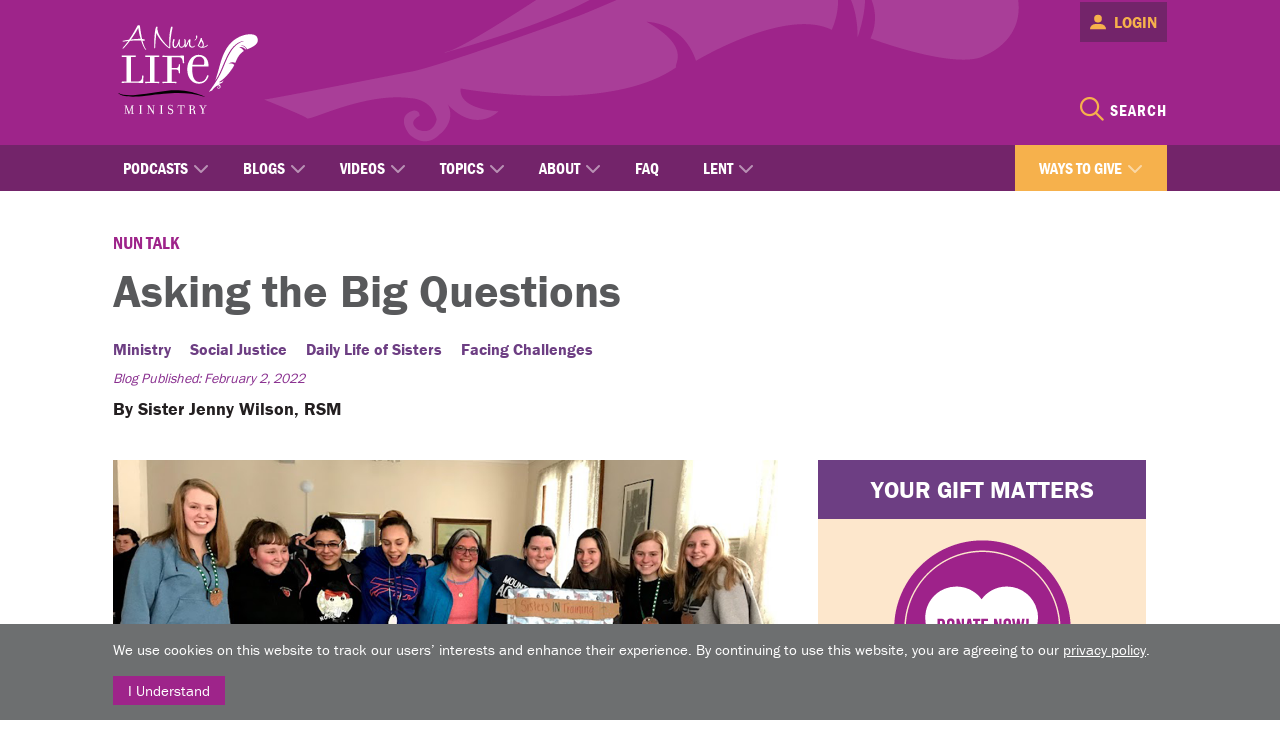

--- FILE ---
content_type: text/html; charset=UTF-8
request_url: https://anunslife.org/blogs/nun-talk/asking-big-questions
body_size: 35192
content:
<!DOCTYPE html>
<html lang="en" dir="ltr" prefix="og: https://ogp.me/ns#">
  <head>
    <meta charset="utf-8" />
<noscript><style>form.antibot * :not(.antibot-message) { display: none !important; }</style>
</noscript><script async src="https://www.googletagmanager.com/gtag/js?id=UA-4384323-1"></script>
<script>window.dataLayer = window.dataLayer || [];function gtag(){dataLayer.push(arguments)};gtag("js", new Date());gtag("set", "developer_id.dMDhkMT", true);gtag("config", "UA-4384323-1", {"groups":"default","anonymize_ip":true,"page_placeholder":"PLACEHOLDER_page_path"});gtag('config', 'AW-806463506');</script>
<link rel="canonical" href="https://anunslife.org/blogs/nun-talk/asking-big-questions" />
<meta name="Generator" content="Drupal 10 (https://www.drupal.org)" />
<meta name="MobileOptimized" content="width" />
<meta name="HandheldFriendly" content="true" />
<meta name="viewport" content="width=device-width, initial-scale=1.0" />
<link rel="icon" href="/sites/www.anunslife.org/files/nuns-favicon_0.png" type="image/png" />

    <title>Asking the Big Questions | A Nun&#039;s Life Ministry</title>
    <link rel="stylesheet" media="all" href="/core/themes/stable9/css/system/components/align.module.css?t70ocp" />
<link rel="stylesheet" media="all" href="/core/themes/stable9/css/system/components/fieldgroup.module.css?t70ocp" />
<link rel="stylesheet" media="all" href="/core/themes/stable9/css/system/components/container-inline.module.css?t70ocp" />
<link rel="stylesheet" media="all" href="/core/themes/stable9/css/system/components/clearfix.module.css?t70ocp" />
<link rel="stylesheet" media="all" href="/core/themes/stable9/css/system/components/details.module.css?t70ocp" />
<link rel="stylesheet" media="all" href="/core/themes/stable9/css/system/components/hidden.module.css?t70ocp" />
<link rel="stylesheet" media="all" href="/core/themes/stable9/css/system/components/item-list.module.css?t70ocp" />
<link rel="stylesheet" media="all" href="/core/themes/stable9/css/system/components/js.module.css?t70ocp" />
<link rel="stylesheet" media="all" href="/core/themes/stable9/css/system/components/nowrap.module.css?t70ocp" />
<link rel="stylesheet" media="all" href="/core/themes/stable9/css/system/components/position-container.module.css?t70ocp" />
<link rel="stylesheet" media="all" href="/core/themes/stable9/css/system/components/reset-appearance.module.css?t70ocp" />
<link rel="stylesheet" media="all" href="/core/themes/stable9/css/system/components/resize.module.css?t70ocp" />
<link rel="stylesheet" media="all" href="/core/themes/stable9/css/system/components/system-status-counter.css?t70ocp" />
<link rel="stylesheet" media="all" href="/core/themes/stable9/css/system/components/system-status-report-counters.css?t70ocp" />
<link rel="stylesheet" media="all" href="/core/themes/stable9/css/system/components/system-status-report-general-info.css?t70ocp" />
<link rel="stylesheet" media="all" href="/core/themes/stable9/css/system/components/tablesort.module.css?t70ocp" />
<link rel="stylesheet" media="all" href="/core/themes/stable9/css/views/views.module.css?t70ocp" />
<link rel="stylesheet" media="all" href="/themes/nunslife_v2/css/jplayer.blue.monday.css?t70ocp" />
<link rel="stylesheet" media="all" href="/themes/nunslife_v2/js/ouibounce.css?t70ocp" />
<link rel="stylesheet" media="all" href="/themes/nunslife_v2/css/main.css?t70ocp" />

    
    <link rel="stylesheet" href="https://use.typekit.net/itw1dgj.css">
    <link rel="stylesheet" href="/themes/nunslife_v2/css/owl.carousel.min.css">
    <link rel="stylesheet" href="/themes/nunslife_v2/css/owl.theme.default.min.css">
    <link rel="stylesheet" href="https://code.jquery.com/ui/1.12.1/themes/base/jquery-ui.css">
    <script src="https://kit.fontawesome.com/78103913db.js" crossorigin="anonymous"></script>
    <meta name="facebook-domain-verification" content="m6po3fcevnw9ziby5pisx2aseppetr" />
          <meta property="og:title" content="Asking the Big Questions" />
              <meta property="og:description" content="What&#039;s the Catholic school difference? Students are learning and growing in so many areas--including their faith." />
              <meta property="og:image" content="https://anunslife.org/sites/www.anunslife.org/files/CSW%20Sister%20Jenny%20og.png" />
      </head>
  <body class="page-node-2744 node--type-blog_post path-node">
        <a href="#main-content" class="visually-hidden focusable">
      Skip to main content
    </a>
    
      <div class="dialog-off-canvas-main-canvas" data-off-canvas-main-canvas>
    <!--
<div class='loading-overlay'>
  <div class='loader'>
    <img src='/sites/www.anunslife.org/files/nuns-life-logo.svg' alt='A Nuns Life'>
    <div class="spinner">
      <div class="bounce1"></div>
      <div class="bounce2"></div>
      <div class="bounce3"></div>
    </div>
  </div>
  -->

<header id='main'>
  <div class='main-level'>
    <div class='container'>
      <a href="/"><img class='logo-img' src='/sites/www.anunslife.org/files/nuns-life-logo.svg' alt="A Nun's Life Logo"></a>
      <div class='top-nav'>
        
<div class='topnav-region'>
      <nav role="navigation" aria-labelledby="block-nunslife-v2-nunslife-v2-menu-menu-top-nav-menu" id="block-nunslife-v2-nunslife-v2-menu-menu-top-nav">
            
  <h2 class="visually-hidden" id="block-nunslife-v2-nunslife-v2-menu-menu-top-nav-menu"></h2>
  

        
              <ul class="menu">
             
      <li>
        <a href="/search" id="search" data-drupal-link-system-path="search">Search</a>
              </li>
        
    </ul>    
  


  </nav>
<div id="block-login" class="header-log-in">
  
    
      
<div class='field-body'>
                    <div class="field-item" ><p><img alt data-entity-type="image" data-entity-uuid="0" src="/themes/nunslife_v2/img/login_icon.svg"><a href="/site-login/private">Login</a></p>
</div>
            </div>
  </div>

  </div>
        <div class='mobile-toggle'><i class="fa-sharp fa-solid fa-bars"></i></div>
      </div>
    </div>
  </div>
  <nav>
    
<div class='nav-region'>
      <nav role="navigation" aria-labelledby="block-newmainmenu-menu" id="block-newmainmenu" class="main-nav">
      
  <h2 id="block-newmainmenu-menu">New Main Menu</h2>
  

        
              <ul class="menu">
             
      <li class="expanded">
        <a href="/podcasts" data-drupal-link-system-path="node/19">Podcasts</a>
                  <div class="wrapper">
                          <ul>
             
      <li>
        <a href="/podcasts/ask-sister" data-drupal-link-system-path="node/29">Ask Sister</a>
              </li>
         
      <li>
        <a href="/podcasts/in-good-faith" data-drupal-link-system-path="node/31">In Good Faith</a>
              </li>
         
      <li>
        <a href="/podcasts/random-nun-clips" data-drupal-link-system-path="node/148">Random Nun Clips</a>
              </li>
         
      <li>
        <a href="/motherhouse-road-trip" data-drupal-link-system-path="node/1818">Motherhouse Road Trip</a>
              </li>
         
      <li>
        <a href="/podcasts/espanol" data-drupal-link-system-path="node/2878">Transcripts in Spanish</a>
              </li>
         
      <li>
        <a href="/podcasts/other-nun-podcasts" data-drupal-link-system-path="node/2651">Other Nun Podcasts</a>
              </li>
         
      <li>
        <a href="/podcasts/all-podcasts" data-drupal-link-system-path="node/2545">All Podcasts</a>
              </li>
        
    </ul>    
  
          </div>
              </li>
         
      <li class="expanded">
        <a href="/blogs" data-drupal-link-system-path="node/1493">Blogs</a>
                  <div class="wrapper">
                          <ul>
             
      <li>
        <a href="/blog/nunday" data-drupal-link-system-path="taxonomy/term/4096">Nunday Blogs</a>
              </li>
         
      <li>
        <a href="/blogs/nun-talk" data-drupal-link-system-path="node/1506">Nun Talk</a>
              </li>
         
      <li>
        <a href="/blogs/discovering-gods-calling" data-drupal-link-system-path="node/1507">Discovering God’s Calling</a>
              </li>
         
      <li>
        <a href="/blogs/espanol" data-drupal-link-system-path="node/2877">Blogs in Spanish</a>
              </li>
         
      <li>
        <a href="/blogs/check-out-other-nun-blogs" data-drupal-link-system-path="node/291">Other Nun Bloggers</a>
              </li>
         
      <li>
        <a href="/blogs/comment-guidelines" data-drupal-link-system-path="node/390">Comment Guidelines</a>
              </li>
        
    </ul>    
  
          </div>
              </li>
         
      <li class="expanded">
        <a href="/videos" data-drupal-link-system-path="node/2548">Videos</a>
                  <div class="wrapper">
                          <ul>
             
      <li>
        <a href="/videos/nunday-video-series" data-drupal-link-system-path="node/1999">#Nunday Video Series</a>
              </li>
         
      <li>
        <a href="/videos/random-nun-videos" data-drupal-link-system-path="node/2539">Random Nun Videos</a>
              </li>
         
      <li>
        <a href="/videos/all-videos" data-drupal-link-system-path="node/2547">All Videos</a>
              </li>
        
    </ul>    
  
          </div>
              </li>
         
      <li class="expanded menu-columns">
        <a href="/" data-drupal-link-system-path="&lt;front&gt;">Topics</a>
                  <div class="wrapper">
                          <ul>
             
      <li>
        <a href="/topics/how-to-become-a-nun" data-drupal-link-system-path="taxonomy/term/3410">How to Become A Nun</a>
                  <div class="wrapper">
                          <ul>
             
      <li>
        <a href="/how-to-become-a-nun" data-drupal-link-system-path="node/289">Step-by-Step Guide</a>
              </li>
         
      <li>
        <a href="/vocation-stories" data-drupal-link-system-path="node/1421">Vocation Stories</a>
              </li>
         
      <li>
        <a href="/topics/choosing-a-community" data-drupal-link-system-path="taxonomy/term/3413">Choosing a Community</a>
              </li>
         
      <li>
        <a href="/topics/formation" data-drupal-link-system-path="taxonomy/term/3414">Formation</a>
              </li>
        
    </ul>    
  
          </div>
              </li>
         
      <li class="menu-extra-margin">
        <a href="/topics/where-is-god-calling-you" data-drupal-link-system-path="taxonomy/term/3415">Where is God Calling You?</a>
                  <div class="wrapper">
                          <ul>
             
      <li>
        <a href="/topics/how-to-discern" data-drupal-link-system-path="taxonomy/term/3416">How to Discern</a>
              </li>
         
      <li>
        <a href="/topics/prayers-for-discernment" data-drupal-link-system-path="taxonomy/term/3418">Prayers for Discernment</a>
              </li>
         
      <li>
        <a href="/topics/spiritual-direction" data-drupal-link-system-path="taxonomy/term/3419">Spiritual Direction</a>
              </li>
         
      <li>
        <a href="/programs/religious-vocation" data-drupal-link-system-path="node/1918">Religious Vocation</a>
              </li>
         
      <li>
        <a href="/programs/vocation-resources" data-drupal-link-system-path="node/1915">Vocation Resources</a>
              </li>
        
    </ul>    
  
          </div>
              </li>
         
      <li>
        <a href="/topics/community-life" data-drupal-link-system-path="taxonomy/term/3420">Community Life</a>
                  <div class="wrapper">
                          <ul>
             
      <li>
        <a href="/topics/daily-life-of-sisters" data-drupal-link-system-path="taxonomy/term/3421">Daily Life of Sisters</a>
              </li>
         
      <li>
        <a href="/topics/religious-life" data-drupal-link-system-path="taxonomy/term/3422">Religious Life</a>
              </li>
         
      <li>
        <a href="/topics/vows" data-drupal-link-system-path="taxonomy/term/3423">Vows</a>
              </li>
         
      <li>
        <a href="/topics/customs" data-drupal-link-system-path="taxonomy/term/3427">Customs</a>
              </li>
         
      <li>
        <a href="/topics/lay-associates" data-drupal-link-system-path="taxonomy/term/3430">Lay Associates</a>
              </li>
        
    </ul>    
  
          </div>
              </li>
         
      <li>
        <a href="/topics/service" data-drupal-link-system-path="taxonomy/term/4443">Service</a>
                  <div class="wrapper">
                          <ul>
             
      <li>
        <a href="/topics/ministry" data-drupal-link-system-path="taxonomy/term/3437">Ministry</a>
              </li>
         
      <li>
        <a href="/programs/service-opportunities" data-drupal-link-system-path="node/1916">Service Opportunities</a>
              </li>
        
    </ul>    
  
          </div>
              </li>
         
      <li>
        <a href="/topics/social-justice" data-drupal-link-system-path="taxonomy/term/4444">Social Justice</a>
                  <div class="wrapper">
                          <ul>
             
      <li>
        <a href="/topics/care-of-creation" data-drupal-link-system-path="taxonomy/term/4445">Care of Creation</a>
              </li>
         
      <li>
        <a href="/topics/education" data-drupal-link-system-path="taxonomy/term/4446">Education</a>
              </li>
         
      <li>
        <a href="/topics/food-security" data-drupal-link-system-path="taxonomy/term/4447">Food Security</a>
              </li>
         
      <li>
        <a href="/topics/human-trafficking" data-drupal-link-system-path="taxonomy/term/4458">Human Trafficking</a>
              </li>
         
      <li>
        <a href="/topics/immigration" data-drupal-link-system-path="taxonomy/term/4449">Immigration</a>
              </li>
         
      <li>
        <a href="/topics/poverty" data-drupal-link-system-path="taxonomy/term/4448">Poverty</a>
              </li>
        
    </ul>    
  
          </div>
              </li>
         
      <li class="menu-extra-margin">
        <a href="/topics/prayer-and-spirituality" data-drupal-link-system-path="taxonomy/term/3431">Prayer and Spirituality</a>
                  <div class="wrapper">
                          <ul>
             
      <li>
        <a href="/topics/how-to-pray" data-drupal-link-system-path="taxonomy/term/3432">How to Pray</a>
              </li>
         
      <li>
        <a href="/topics/types-of-prayer" data-drupal-link-system-path="taxonomy/term/3433">Types of Prayer</a>
              </li>
         
      <li>
        <a href="/topics/facing-challenges" data-drupal-link-system-path="taxonomy/term/3434">Facing Challenges</a>
              </li>
         
      <li>
        <a href="/topics/the-virtuous-life" data-drupal-link-system-path="taxonomy/term/3435">The Virtuous Life</a>
              </li>
        
    </ul>    
  
          </div>
              </li>
         
      <li>
        <a href="/topics/liturgical-seasons" data-drupal-link-system-path="taxonomy/term/3446">Liturgical Seasons</a>
                  <div class="wrapper">
                          <ul>
             
      <li>
        <a href="/topics/advent" data-drupal-link-system-path="taxonomy/term/4431">Advent</a>
              </li>
         
      <li>
        <a href="/topics/christmas" data-drupal-link-system-path="taxonomy/term/4432">Christmas</a>
              </li>
         
      <li>
        <a href="/topics/lent" data-drupal-link-system-path="taxonomy/term/4433">Lent</a>
              </li>
         
      <li>
        <a href="/topics/easter" data-drupal-link-system-path="taxonomy/term/4434">Easter</a>
              </li>
         
      <li>
        <a href="/topics/pentecost" data-drupal-link-system-path="taxonomy/term/4435">Pentecost</a>
              </li>
         
      <li>
        <a href="/topics/other-seasons" data-drupal-link-system-path="taxonomy/term/4436">Other Seasons</a>
              </li>
        
    </ul>    
  
          </div>
              </li>
         
      <li>
        <a href="/topics/catholic-faith" data-drupal-link-system-path="taxonomy/term/3445">Catholic Faith</a>
                  <div class="wrapper">
                          <ul>
             
      <li>
        <a href="/topics/how-to-become-catholic" data-drupal-link-system-path="taxonomy/term/3454">How to Become Catholic</a>
              </li>
         
      <li>
        <a href="/topics/scripture-and-theology" data-drupal-link-system-path="taxonomy/term/3447">Scripture and Theology</a>
              </li>
         
      <li>
        <a href="/topics/jesus-mary-saints" data-drupal-link-system-path="taxonomy/term/3450">The Saints</a>
              </li>
        
    </ul>    
  
          </div>
              </li>
        
    </ul>    
  
          </div>
              </li>
         
      <li class="expanded">
        <a href="/about" data-drupal-link-system-path="node/5">About</a>
                  <div class="wrapper">
                          <ul>
             
      <li>
        <a href="/about/about-us" data-drupal-link-system-path="node/1903">About the Ministry</a>
              </li>
         
      <li>
        <a href="/about/team" data-drupal-link-system-path="node/612">The Team and Board</a>
              </li>
         
      <li>
        <a href="/our-services/our-sponsors" data-drupal-link-system-path="node/640">Our Sponsors</a>
              </li>
         
      <li>
        <a href="/anunslife.org/about/our-why">Testimonials</a>
              </li>
         
      <li>
        <a href="/about/gratitude-report" data-drupal-link-system-path="node/1900">Gratitude Report</a>
              </li>
         
      <li>
        <a href="/about/privacy-policy" data-drupal-link-system-path="node/635">Privacy Policy</a>
              </li>
        
    </ul>    
  
          </div>
              </li>
         
      <li>
        <a href="/about/faq" data-drupal-link-system-path="node/147">FAQ</a>
              </li>
         
      <li class="expanded">
        <a href="https://anunslife.org/lent/2023" target="_self">Lent</a>
                  <div class="wrapper">
                          <ul>
             
      <li>
        <a href="https://anunslife.org/sites/www.anunslife.org/files/Lent%20Calendar%202025.pdf" target="_blank">Lent Calendar</a>
              </li>
        
    </ul>    
  
          </div>
              </li>
         
      <li class="search-mobile">
        <a href="/search" data-drupal-link-system-path="search">Search</a>
              </li>
         
      <li class="menu-special expanded">
        <a href="/ways-to-give" data-drupal-link-system-path="node/36">Ways to Give</a>
                  <div class="wrapper">
                          <ul>
             
      <li>
        <a href="https://secure.ncronline.org/page/83793/donate/1">Donate Now</a>
              </li>
        
    </ul>    
  
          </div>
              </li>
        
    </ul>    
  


  </nav>
<div id="block-mobilelogin">
  
    
      
<div class='field-body'>
                    <div class="field-item" ><p><a href="/site-login/private">Login</a></p>
</div>
            </div>
  </div>
<div class="views-element-container" id="block-views-block-pop-up-ads-block-1">
  
    
      <div><div class="js-view-dom-id-2b0eb9a264a2b4b27fc0c5d852435941327fe5aef280fa3524fbaa73bb131ecc">
  
  
  

  
  
  

    

  
  

  
  
</div>
</div>

  </div>

  </div>
  </nav>
</header>


<div class='content-container'>
  <div class='container'>
    
    
<div class='content-region'>
      <div data-drupal-messages-fallback class="hidden"></div><div id="block-nunslife-v2-nunslife-v2-system-main">
  
  

  
  <div class="main-content">
      <article data-history-node-id="2744">
  
  
  
  

  
  <div>
    <div class="page-blog-top">
      <div class='category-label'>
        
<div class='field-field_blog'>
                    <div class="field-item" ><a href="/blog/nun-talk" hreflang="en">Nun Talk</a></div>
            </div>
        </div>
              <h1 class="page-title">Asking the Big Questions</h1>
            <div class='topic-label'>
        
<div class='field-field_new_topics'>
            <div class="field-items">
                  <div class="field-item" ><a href="/topics/ministry" hreflang="en">Ministry</a></div>
                  <div class="field-item" ><a href="/topics/social-justice" hreflang="en">Social Justice</a></div>
                  <div class="field-item" ><a href="/topics/daily-life-of-sisters" hreflang="en">Daily Life of Sisters</a></div>
                  <div class="field-item" ><a href="/topics/facing-challenges" hreflang="en">Facing Challenges</a></div>
              </div>
      </div>
        </div>
      <div class='date'>
        Blog Published: February 2, 2022
      </div>
      <div class='author'>
          By Sister Jenny Wilson, RSM 
      </div>
    </div>
          <div class="container-with-sidebar">
        <div class="page-content">
                      <div class="page-blog-image">
                                <img loading="lazy" src="/sites/www.anunslife.org/files/2022-01/CSW%20Sister%20Jenny%20main.png" width="1200" height="680" alt="Sister Jenny Wilson, RSM, with students on retreat. " />


                          </div>
                    
<div class='field-field_blog_body'>
                    <div class="field-item" ><p>I graduated from Mogadore High School in Mogadore, Ohio in 1996. Fast forward 25 years, and I am now a <a href="https://sistersofmercy.org/">Sister of Mercy</a> and teach at Mount Mercy Academy, a Catholic high school in Buffalo, New York.</p>
<p>I didn’t grow up going to Catholic schools, so I didn’t really understand the differences between a public school and a Catholic school. It seemed to me that a school was a school. That way of thinking changed when I started teaching in Catholic schools myself. I spent four years at an inner-city Catholic middle school, then moved to teaching high school.&nbsp; I have often seen advertisements for Catholic schools with the saying “The Catholic School Difference.” I didn’t understand this difference until I found myself privileged to teach in a Catholic school.</p>
<p><img alt data-entity-type="file" data-entity-uuid="insert-image-151743cf-cc3c-484c-af02-224350e66977" data-insert-attach="{&quot;id&quot;:&quot;151743cf-cc3c-484c-af02-224350e66977&quot;,&quot;attributes&quot;:{&quot;alt&quot;:[&quot;alt&quot;,&quot;description&quot;],&quot;title&quot;:[&quot;title&quot;]}}" data-insert-class data-insert-type="image" height="190" src="/sites/www.anunslife.org/files/Jennyschoolpic2021%20edit.jpg" width="152" class="align-right">Tomorrow morning, I will walk into a homeroom of 11th grade girls, some who will be complaining about school. There will most likely be eye rolling and grumbling as they begin their morning. My junior class focuses on <a href="https://www.usccb.org/beliefs-and-teachings/what-we-believe/catholic-social-teaching/seven-themes-of-catholic-social-teaching">Catholic Social Teaching</a> and the students study different problems in our world. We will continue to read and discuss the book <a href="https://justmercy.eji.org/">Just Mercy</a>, and we will begin to discuss the theme of systemic oppression among certain groups of people and the death penalty.</p>
<p>The biggest reason I love teaching at a Catholic school is that God, who is a very important part of my life as a sister, is integrated into so much of the day. We begin every class with prayer. I try to tie each lesson back to something from Catholic Social Teaching. I ask students where they can find God in every problem we study.</p>
<p>Honoring the life and dignity of each person is a fundamental principle of Catholic Social Teaching, and I often ask my students to give me one example of how they have treated someone with respect that day. I also remind them to look for God among the drama of their friendships and to remember to try really hard to treat everyone with the dignity they deserve. &nbsp;</p>
<p>I had a student say to me recently, “Sister, this life and dignity stuff makes a lot of sense.” When I asked her what she meant she said, “When I think about God loving us, then it makes sense that we should love others the same way.” This short conversation brought tears to my eyes when I reflected upon it later. These are the same students who greet me with eye rolling at the beginning of homeroom and complain about having to read a book or do a project. Regardless of the eye rolling and complaining, they are learning and growing in their faith. They are asking big questions and learning that there are no easy answers.</p>
<p>I didn’t learn about Catholic Social Teaching until I was involved with Campus Ministry in college. During my school days, I didn’t hear about God loving me and how we should love others the same way God does. The world is very different than it was 25 years ago when I graduated from high school. Now, more than ever, students need to hear about God, to wonder about how God is present in their everyday life. The discussions students and teachers can have when God is able to be front and center is a big part of that “Catholic School Difference.”</p>
<p>&nbsp;</p>
</div>
            </div>
<div id="share-wrapper">
  <div id="share">
                <a href="#" target="_blank" class="twitter social-item"><i class="fa-brands fa-twitter"></i></a>
                <a href="#" target="_blank" class="facebook social-item"><i class="fa-brands fa-facebook-f"></i></a>
                <a href="#" target="_blank" class="pinterest social-item"><i class="fa-brands fa-pinterest-p"></i></a>
                <a href="#" target="_blank" class="linkedin social-item"><i class="fa-brands fa-linkedin-in"></i></a>
              </div> 
</div>

<div id="demo1" data-url="http://sharrre.com" data-text="Make your sharing widget with Sharrre (jQuery Plugin)" data-title="share"></div>
<div class='field-field_blog_tags'>
      <div>
      <div class="field-label">Tags</div>
              <div class="field-items">
                    <div class="field-item" ><a href="/tags/catholic-school" hreflang="en">catholic school</a></div>
              <div class="field-item" ><a href="/tags/catholic-schools-week" hreflang="en">catholic schools week</a></div>
              <div class="field-item" ><a href="/tags/catholic-education" hreflang="en">catholic education</a></div>
              <div class="field-item" ><a href="/tags/catholic-social-teaching" hreflang="en">Catholic social teaching</a></div>
              <div class="field-item" ><a href="/tags/jenny-wilson" hreflang="en">jenny wilson</a></div>
              <div class="field-item" ><a href="/tags/sisters-of-mercy" hreflang="en">sisters of mercy</a></div>
              <div class="field-item" ><a href="/tags/sister-of-mercy" hreflang="en">sister of mercy</a></div>
                    </div>
          </div>
  </div><div class='recent-accordion'>
  <h3>Recent Comments <span class="toggle-icon"><i class="fa fa-plus"></i></span> </h3>
  <div>
    <div class='field-disqus'>
	  	    	      	        <div class="field-item" ><div id="disqus_thread"><noscript>
  <p>
    <a href="http://anunslife.disqus.com/">View the discussion thread.</a>
  </p>
</noscript>
</div>
</div>
	      	    	  	</div>
  </div>
</div><section>
  
  

  
</section>

        </div>
        <div class='sidebar'>
          <div class="views-element-container" id="block-views-block-sidebar-editable-block-block-1">
  
    
      <div><div class="js-view-dom-id-4cb546320f67b129429d5c600d5e43a35afda22795f54aa2acb71e2ef5a7668e">
  
  
  

  
  
  

  <div class="views-content">
          <div class="item-caption-background-color-fde7cc views-row"><div class="views-field views-field-title"><div class="field-content item-title-color-ffffff item-title-background-color-6d3e83"><div class='block-title'><h2>YOUR GIFT MATTERS</h2></div></div></div><div class="views-field views-field-field-nodeblock-image"><div class="field-content">  <img loading="lazy" src="/sites/www.anunslife.org/files/001-ANUNSLIFE_Website_DONATE_NOW_ICON_BLOCK.png" width="178" height="178" alt="" />

</div></div><div class="views-field views-field-field-caption"><div class="field-content"><div class='caption'><p>We are in Transition and will be back soon!</p>
</div></div></div><div class="views-field views-field-field-link"><div class="field-content"><a href="/ways-to-give/donate"></a></div></div><div class="views-field views-field-edit-node"><span class="field-content"></span></div></div>

    </div>
    

  
  

  
  
</div>
</div>

  </div>
<div class="views-element-container" id="block-views-block-sponsor-ads-block-2">
  
    
      <div><div class="corporate-sponsors js-view-dom-id-e73cd167509de5d12df3fbc5adcb65f59649b4af891c772dff80afd3dde53829">
  
  
  

  
  
  

    

  
  

  
  
</div>
</div>

  </div>

        </div>
      </div>
      </div>

</article>

    </div>
</div>

  </div>
  </div>
  <div class='container'>
    <div class='small-container'>
      
    </div>
  </div>
</div>

<div class='related-content'>
  
<div class='related_content_v2-region'>
  </div>
</div>

<div class='sponsors'>
  <div class='container'>
    
<div class='sponsors-region'>
      <div class="views-element-container" id="block-views-block-sponsor-ads-block-1">
  
    
      <div><div class="corporate-sponsors js-view-dom-id-1e73240ca4fa8a9dcf14f87556e13a18a12ded6a130680b35f49bb13f17c5aa5">
  
  
  

  
  
  

    

  
  

  
  
</div>
</div>

  </div>

  </div>
  </div>
</div>

<footer>
  <div class='container'>
    
<div class='connect-region'>
      <div id="block-nunslife-v2-nunslife-v2-block-12" class="subscribe">
  
      <h2>Subscribe to our newsletter</h2>
    
      
<div class='field-body'>
                    <div class="field-item" ><h3>SUBSCRIBE TO OUR NEWSLETTER</h3>
<form action="https://aNunsLife.us1.list-manage.com/subscribe/post?u=8fec0f7cd75cfd5aeb57631bb&amp;id=b77397c3ea" class="validate" id="newsletter_signup" method="post" name="mc-embedded-subscribe-form" novalidate target="_blank">
<input id="email" name="EMAIL" placeholder="Enter your email address" type="text">
<input id="submit-btn" name="submit-btn" type="submit" value="Subscribe">&nbsp;</form>
</div>
            </div>
  </div>
<div id="block-nunslife-v2-nunslife-v2-block-51" class="donate-now">
  
    
      
<div class='field-body'>
                    <div class="field-item" ><p><a id="footer-donate-now" href="/ways-to-give/donate">Donate Now!</a></p>
</div>
            </div>
  </div>
<div id="block-nunslife-v2-nunslife-v2-block-24" class="social">
  
      <h2>Connect &amp; Share</h2>
    
      
<div class='field-body'>
                    <div class="field-item" ><h3>CONNECT & SHARE</h3>
      <a id='facebook' href="https://www.facebook.com/aNunsLife/" target="_blank" class='social-item'><i class="fa-brands fa-facebook-f"></i></a>
      <a id='twitter' href="https://twitter.com/anunslife" target="_blank" class='social-item'><i class="fa-brands fa-twitter"></i></a>
      <a id='pinterest' href="https://www.pinterest.com/anunslife/" target="_blank" class='social-item'><i class="fa-brands fa-pinterest-p"></i></a>
      <a id='youtube' href="https://www.youtube.com/user/anunslife" target="_blank" class='social-item'><i class="fa-brands fa-youtube"></i></a>
      <a id='instagram' href="https://www.instagram.com/anunslife/" target="_blank" class='social-item'><i class="fa-brands fa-instagram"></i></a>
      <a id='linkedin' href="https://www.linkedin.com/company/a-nun%27s-life-ministry/" target="_blank" class='social-item'><i class="fa-brands fa-linkedin-in"></i></a></div>
            </div>
  </div>

  </div>
  </div>
  <div class='copyright'>
    <div class='container'>
      &copy; 2026 A Nun's Life Ministry
    </div>
  </div>
</footer>

<div class='privacy_policy-region'>
      <div id="block-privacypolicypopup" class="cookie-set">
  
    
      
<div class='field-body'>
                    <div class="field-item" ><p>We use cookies on this website to track our users’ interests and enhance their experience. By continuing to use this website, you are agreeing to our <a href="/privacy-policy">privacy policy</a>.</p>
<p><button aria-label="Close" class="privacy-policy-dismiss" type="button">I Understand</button></p>
</div>
            </div>
  </div>

  </div>
  </div>

    
    <script type="application/json" data-drupal-selector="drupal-settings-json">{"path":{"baseUrl":"\/","pathPrefix":"","currentPath":"node\/2744","currentPathIsAdmin":false,"isFront":false,"currentLanguage":"en"},"pluralDelimiter":"\u0003","suppressDeprecationErrors":true,"google_analytics":{"account":"UA-4384323-1","trackOutbound":true,"trackMailto":true,"trackTel":true,"trackDownload":true,"trackDownloadExtensions":"7z|aac|arc|arj|asf|asx|avi|bin|csv|doc(x|m)?|dot(x|m)?|exe|flv|gif|gz|gzip|hqx|jar|jpe?g|js|mp(2|3|4|e?g)|mov(ie)?|msi|msp|pdf|phps|png|ppt(x|m)?|pot(x|m)?|pps(x|m)?|ppam|sld(x|m)?|thmx|qtm?|ra(m|r)?|sea|sit|tar|tgz|torrent|txt|wav|wma|wmv|wpd|xls(x|m|b)?|xlt(x|m)|xlam|xml|z|zip"},"radioactivity":{"type":"default","endpoint":"https:\/\/anunslife.org\/radioactivity\/emit"},"statistics":{"data":{"nid":"2744"},"url":"\/core\/modules\/statistics\/statistics.php"},"disqusComments":"anunslife","disqus":{"domain":"anunslife","url":"https:\/\/anunslife.org\/blogs\/nun-talk\/asking-big-questions","title":"Asking the Big Questions","identifier":"node\/2744"},"user":{"uid":0,"permissionsHash":"ce997b4df8bcfe0e4eeba81e9db3fe3d70db49b383abd92fe04c48df8e9d39cd"}}</script>
<script src="/core/assets/vendor/jquery/jquery.min.js?v=3.7.1"></script>
<script src="/core/assets/vendor/once/once.min.js?v=1.0.1"></script>
<script src="/core/misc/drupalSettingsLoader.js?v=10.5.7"></script>
<script src="/core/misc/drupal.js?v=10.5.7"></script>
<script src="/core/misc/drupal.init.js?v=10.5.7"></script>
<script src="/core/misc/debounce.js?v=10.5.7"></script>
<script src="/core/misc/form.js?v=10.5.7"></script>
<script src="/modules/contrib/disqus/js/disqus.js?v=1.x"></script>
<script src="/modules/contrib/disqus/js/disqus.settings.js?v=1.x"></script>
<script src="/modules/contrib/google_analytics/js/google_analytics.js?v=10.5.7"></script>
<script src="/themes/nunslife_v2/js/jquery.jplayer.js?t70ocp"></script>
<script src="/themes/nunslife_v2/js/jquery-ui.min.js?t70ocp"></script>
<script src="/themes/nunslife_v2/js/ouibounce.min.js?t70ocp"></script>
<script src="/themes/nunslife_v2/js/js.cookie-2.2.1.min.js?t70ocp"></script>
<script src="/themes/nunslife_v2/js/jquery.sharrre.min.js?t70ocp"></script>
<script src="/themes/nunslife_v2/js/main.js?t70ocp"></script>
<script src="/core/modules/statistics/statistics.js?v=10.5.7"></script>

    <script src="/themes/nunslife_v2/js/owl.carousel.min.js"></script>
  </body>
</html>


--- FILE ---
content_type: image/svg+xml
request_url: https://anunslife.org/sites/www.anunslife.org/files/nuns-life-logo.svg
body_size: 12711
content:
<?xml version="1.0" encoding="utf-8"?>
<!-- Generator: Adobe Illustrator 19.2.1, SVG Export Plug-In . SVG Version: 6.00 Build 0)  -->
<svg version="1.1" id="Layer_1" xmlns="http://www.w3.org/2000/svg" xmlns:xlink="http://www.w3.org/1999/xlink" x="0px" y="0px"
	 viewBox="0 0 148.5 101.5" style="enable-background:new 0 0 148.5 101.5;" xml:space="preserve">
<style type="text/css">
	.st0{fill:#FFFFFF;}
	.st1{fill:#010101;}
</style>
<g>
	<path class="st0" d="M20.9,94.5c-0.1,0-0.3-0.1-1.4-0.1h-0.2c-1.1,0-1.3,0.1-1.4,0.1c-0.1,0-0.2-0.1-0.2-0.2c0-0.2,0.1-0.2,0.2-0.2
		c0.1,0,0.3,0,0.9,0v-6.6l-2.7,7.2c0,0.1-0.1,0.1-0.2,0.1c-0.2,0-0.2-0.1-0.2-0.1L13,87.4V94c0.7,0,0.8,0,0.9,0
		c0.1,0,0.2,0.1,0.2,0.2c0,0.2-0.1,0.2-0.2,0.2c-0.1,0-0.2-0.1-1.2-0.1c-1,0-1.1,0.1-1.2,0.1c-0.1,0-0.2-0.1-0.2-0.2
		c0-0.2,0.1-0.2,0.2-0.2c0.1,0,0.3,0,0.9,0v-8c-0.7,0-0.8,0-0.9,0c-0.1,0-0.2-0.1-0.2-0.3c0-0.1,0.1-0.2,0.2-0.2
		c0.1,0,0.2,0.1,1.2,0.1h0.6c0.3,0,0.3,0.2,0.3,0.4l2.5,7l2.6-7c0.1-0.2,0.1-0.4,0.3-0.4c0.1,0,0.3,0,0.3,0c1.1,0,1.3-0.1,1.4-0.1
		c0.1,0,0.2,0.1,0.2,0.2c0,0.2-0.1,0.3-0.2,0.3c-0.1,0-0.3,0-1,0v8c0.7,0,0.8,0,1,0c0.1,0,0.2,0.1,0.2,0.2
		C21.1,94.4,21,94.5,20.9,94.5z"/>
	<path class="st0" d="M29.1,94c0.1,0,0.2,0.1,0.2,0.2c0,0.2-0.1,0.2-0.2,0.2c-0.1,0-0.3-0.1-1.4-0.1h-0.2c-1.1,0-1.3,0.1-1.4,0.1
		c-0.1,0-0.2-0.1-0.2-0.2c0-0.2,0.1-0.2,0.2-0.2c0.1,0,0.3,0,0.9,0v-8c-0.7,0-0.8,0-0.9,0c-0.1,0-0.2-0.1-0.2-0.3
		c0-0.1,0.1-0.2,0.2-0.2c0.1,0,0.3,0.1,1.4,0.1h0.2c1.1,0,1.3-0.1,1.4-0.1c0.1,0,0.2,0.1,0.2,0.2c0,0.2-0.1,0.3-0.2,0.3
		c-0.1,0-0.3,0-0.9,0v8C28.9,94,29,94,29.1,94z"/>
	<path class="st0" d="M35.7,94c0.7,0,0.8,0,0.9,0c0.1,0,0.2,0.1,0.2,0.2c0,0.2-0.1,0.2-0.2,0.2c-0.1,0-0.2-0.1-1.2-0.1
		c-0.9,0-1.1,0.1-1.2,0.1c-0.1,0-0.2-0.1-0.2-0.2c0-0.2,0.1-0.2,0.2-0.2c0.1,0,0.3,0,0.9,0v-8c-0.7,0-0.8,0-0.9,0
		c-0.1,0-0.2-0.1-0.2-0.3c0-0.1,0.1-0.2,0.2-0.2c0.1,0,0.2,0.1,1.2,0.1c0.2,0,0.4,0,0.6,0c0.2,0,0.3,0.1,0.5,0.5l3.9,6.2V86
		c-0.7,0-0.8,0-1,0c-0.1,0-0.2-0.1-0.2-0.3c0-0.1,0.1-0.2,0.2-0.2c0.1,0,0.3,0.1,1.2,0.1c0.9,0,1.1-0.1,1.2-0.1
		c0.1,0,0.2,0.1,0.2,0.2c0,0.2-0.1,0.3-0.2,0.3c-0.1,0-0.3,0-1,0v8.3c0,0.3-0.1,0.4-0.2,0.4c-0.2,0-0.2-0.1-0.3-0.3l-4.7-7.5V94z"/>
	<path class="st0" d="M50,94c0.1,0,0.2,0.1,0.2,0.2c0,0.2-0.1,0.2-0.2,0.2c-0.1,0-0.3-0.1-1.4-0.1h-0.2c-1.1,0-1.3,0.1-1.4,0.1
		c-0.1,0-0.2-0.1-0.2-0.2c0-0.2,0.1-0.2,0.2-0.2c0.1,0,0.3,0,0.9,0v-8c-0.7,0-0.8,0-0.9,0c-0.1,0-0.2-0.1-0.2-0.3
		c0-0.1,0.1-0.2,0.2-0.2c0.1,0,0.3,0.1,1.4,0.1h0.2c1.1,0,1.3-0.1,1.4-0.1c0.1,0,0.2,0.1,0.2,0.2c0,0.2-0.1,0.3-0.2,0.3
		c-0.1,0-0.3,0-0.9,0v8C49.8,94,49.9,94,50,94z"/>
	<path class="st0" d="M57.7,94.7c-0.9,0-1.6-0.4-1.9-0.8c-0.1,0.1-0.3,0.3-0.3,0.5c0,0.1,0,0.2-0.2,0.2c-0.2,0-0.2-0.2-0.2-0.2v-2.6
		c0-0.1,0.1-0.2,0.2-0.2c0.2,0,0.2,0.1,0.2,0.2c0,1.3,0.9,2.2,2.2,2.2c0.9,0,1.8-0.6,1.8-1.7c0-1-0.8-1.5-1.6-1.7l-0.5-0.2
		c-1.6-0.5-2.4-1.4-2.4-2.8c0-1.5,1.3-2.4,2.5-2.4c0.8,0,1.4,0.3,1.7,0.6c0.1-0.1,0.2-0.2,0.2-0.4c0-0.1,0-0.2,0.2-0.2
		c0.2,0,0.2,0.1,0.2,0.2v2.2c0,0.1,0,0.2-0.2,0.2c-0.2,0-0.2-0.1-0.2-0.2c0-0.8-0.4-1.9-1.9-1.9c-0.9,0-1.7,0.6-1.7,1.6
		c0,0.9,0.7,1.4,1.4,1.6l0.7,0.2c1.4,0.4,2.5,1.2,2.5,2.7C60.6,93.7,59.3,94.7,57.7,94.7z"/>
	<path class="st0" d="M71.5,88.1c-0.2,0-0.2-0.1-0.2-0.2c0-1.1-0.3-1.8-1.2-1.8h-1.3v8c0.7,0,0.8,0,1,0c0.1,0,0.2,0.1,0.2,0.2
		c0,0.2-0.1,0.2-0.2,0.2c-0.1,0-0.3-0.1-1.4-0.1h-0.2c-1.1,0-1.3,0.1-1.4,0.1c-0.1,0-0.2-0.1-0.2-0.2c0-0.2,0.1-0.2,0.2-0.2
		c0.1,0,0.3,0,0.9,0v-8h-1.3c-0.8,0-1.2,0.7-1.2,1.8c0,0.1-0.1,0.2-0.2,0.2c-0.1,0-0.2-0.1-0.2-0.2c0-0.1,0.1-1.1,0.1-1.7v-0.4
		c0-0.2,0.1-0.2,0.2-0.2c0.1,0,0.6,0.1,0.8,0.1l2.2,0h0.5l2.2,0c0.2,0,0.7-0.1,0.8-0.1c0.1,0,0.2,0.1,0.2,0.2v0.4
		c0,0.6,0.1,1.5,0.1,1.7C71.7,88,71.6,88.1,71.5,88.1z"/>
	<path class="st0" d="M79.4,90.1h-1.1v4c0.7,0,0.8,0,0.9,0c0.1,0,0.2,0.1,0.2,0.2c0,0.2-0.1,0.2-0.2,0.2c-0.1,0-0.3-0.1-1.4-0.1
		h-0.2c-1.1,0-1.3,0.1-1.4,0.1c-0.1,0-0.2-0.1-0.2-0.2c0-0.2,0.1-0.2,0.2-0.2c0.1,0,0.3,0,0.9,0v-8c-0.7,0-0.8,0-0.9,0
		c-0.1,0-0.2-0.1-0.2-0.3c0-0.1,0.1-0.2,0.2-0.2c0.1,0,0.3,0.1,1.4,0.1c0.5,0,0.9,0,1.5,0c2,0,3,0.9,3,2.1c0,1.1-0.9,1.8-1.7,2
		c1.2,0.3,1.9,1.5,1.9,2.4c0,0.8-0.1,1.2-0.1,1.6c0,0.3,0.1,0.5,0.3,0.5c0.2,0,0.4-0.1,0.4-0.4c0-0.1,0.1-0.2,0.2-0.2
		c0.1,0,0.2,0.1,0.2,0.2c0,0.5-0.4,0.8-0.9,0.8c-1.1,0-1.4-0.8-1.4-2.5C81.1,90.9,80.7,90.1,79.4,90.1z M79.1,86.1
		c-0.4,0-0.8,0-0.8,0v3.5h0.8c1.2,0,1.7-0.7,1.7-1.9C80.9,86.5,80.5,86.1,79.1,86.1z"/>
	<path class="st0" d="M90.8,90.2V94c0.7,0,0.8,0,0.9,0c0.1,0,0.2,0.1,0.2,0.2c0,0.2-0.1,0.2-0.2,0.2c-0.1,0-0.3-0.1-1.4-0.1h-0.2
		c-1.1,0-1.3,0.1-1.4,0.1c-0.1,0-0.2-0.1-0.2-0.2c0-0.2,0.1-0.2,0.2-0.2c0.1,0,0.3,0,0.9,0v-3.5L87.3,86c-0.6,0-0.7,0-0.9,0
		c-0.1,0-0.2-0.1-0.2-0.3c0-0.1,0.1-0.2,0.2-0.2c0.1,0,0.3,0.1,1.4,0.1H88c1.1,0,1.3-0.1,1.4-0.1c0.1,0,0.2,0.1,0.2,0.2
		c0,0.2-0.1,0.3-0.2,0.3c-0.1,0-0.3,0-0.9,0l2,3.7l2-3.7h-0.1c-0.7,0-0.7,0-0.9,0c-0.1,0-0.2-0.1-0.2-0.3c0-0.1,0.1-0.2,0.2-0.2
		c0.1,0,0.2,0.1,1.2,0.1h0.1c1,0,1-0.1,1.2-0.1c0.1,0,0.2,0.1,0.2,0.2c0,0.2-0.1,0.3-0.2,0.3c-0.1,0-0.2,0-0.8,0h-0.1L90.8,90.2z"/>
</g>
<g>
	<path class="st0" d="M25.6,61.7c2.4,0,3.6-2.1,3.6-5.5c0-0.3,0.3-0.6,0.7-0.6c0.4,0,0.6,0.3,0.6,0.6c0,0.4-0.2,3.4-0.2,5.2v1.3
		c0,0.4-0.3,0.7-0.6,0.7c-0.4,0-1.7-0.2-2.4-0.2l-12.4-0.1c-4.1,0-5,0.2-5.8,0.2c-0.3,0-0.6-0.3-0.6-0.7c0-0.5,0.3-0.8,0.6-0.8
		c0.7,0,1.3,0,4.3,0V37.1c-3,0-3.6,0-4.3,0c-0.3,0-0.6-0.3-0.6-0.8c0-0.4,0.3-0.7,0.6-0.7c0.8,0,1.7,0.2,5.8,0.2h1.6
		c4,0,5-0.2,5.8-0.2c0.3,0,0.6,0.3,0.6,0.7c0,0.5-0.3,0.8-0.6,0.8c-0.8,0-1.7,0-4.4,0v24.6H25.6z"/>
	<path class="st0" d="M45.9,62c0.3,0,0.6,0.3,0.6,0.8c0,0.5-0.3,0.7-0.6,0.7c-0.8,0-1.8-0.2-5.8-0.2h-1.6c-4.1,0-5,0.2-5.8,0.2
		c-0.3,0-0.6-0.3-0.6-0.7c0-0.5,0.3-0.8,0.6-0.8c0.7,0,1.3,0,4.3,0V37.1c-3,0-3.6,0-4.3,0c-0.3,0-0.6-0.3-0.6-0.8
		c0-0.4,0.3-0.7,0.6-0.7c0.8,0,1.7,0.2,5.8,0.2h1.6c4,0,5-0.2,5.8-0.2c0.3,0,0.6,0.3,0.6,0.7c0,0.5-0.3,0.8-0.6,0.8
		c-0.8,0-1.7,0-4.4,0V62C44.2,62,45.1,62,45.9,62z"/>
	<path class="st0" d="M50,37.2c-0.3,0-0.6-0.3-0.6-0.8c0-0.4,0.3-0.7,0.6-0.7c0.8,0,1.7,0.2,5.8,0.2l12.4-0.1c0.7,0,2-0.2,2.4-0.2
		c0.3,0,0.6,0.3,0.6,0.8v1.3c0,1.8,0.2,4.8,0.2,5.2c0,0.3-0.2,0.6-0.7,0.6s-0.7-0.3-0.7-0.6c0-3.4-1.2-5.5-3.6-5.5h-7.6v10.8h4.9
		c1.4,0,2.3-1.1,2.3-3.3c0-0.3,0.2-0.6,0.6-0.6c0.4,0,0.6,0.3,0.6,0.6c0,0.4-0.1,1.2-0.1,4.1c0,2.9,0.1,3.7,0.1,4.1
		c0,0.3-0.2,0.6-0.6,0.6c-0.4,0-0.6-0.3-0.6-0.6c0-2.2-0.9-3.3-2.3-3.3h-4.9V62c2.7,0,3.6,0,4.4,0c0.3,0,0.6,0.3,0.6,0.8
		c0,0.5-0.3,0.7-0.6,0.7c-0.8,0-1.8-0.2-5.8-0.2h-1.6c-4.1,0-5,0.2-5.8,0.2c-0.3,0-0.6-0.3-0.6-0.7c0-0.5,0.3-0.8,0.6-0.8
		c0.7,0,1.4,0,4.4,0V37.1C51.4,37.1,50.8,37.2,50,37.2z"/>
	<path class="st0" d="M79.5,49.6c0,8.6,2.7,12.7,7.4,12.7c3.8,0,6.1-2.1,7.4-6c0.1-0.4,0.3-0.9,0.8-0.9c0.5,0,0.8,0.3,0.8,0.7
		c0,0.3-0.2,0.9-0.3,1.2c-2.1,5.2-5.8,6.7-9.5,6.7c-6.3,0-11.6-5.3-11.6-14.5c0-8.6,5.4-14.5,11.3-14.5c7,0,10.5,5.3,10,11.7H79.6
		C79.6,47.6,79.5,48.6,79.5,49.6z M91.2,45c0.4-1.2,0.5-1.8,0.5-2.5c0-3.7-2.4-5.7-5.3-5.7c-3.2,0-5.8,1.8-6.7,8.2H91.2z"/>
</g>
<path class="st1" d="M5,73.2c0,0,2.1,6.1,28,3c25.9-3.1,39.5-4.5,59.3,1.1c0,0-15.6-8.6-37.9-6.2C31.9,73.5,14.6,78.8,5,73.2z"/>
<g>
	<path class="st0" d="M33.1,30c-0.2,0.1-0.5-0.1-0.6-0.2c-1-1-1.6-2.3-2.2-3.5c-0.9-1.9-1.6-3.7-2.1-5.7c-0.6,0-1.2-0.1-1.8-0.1
		c-3.2,0-6.3,0.1-9.4,0.4c-1.1,1.4-2.3,2.9-3.5,4.3c-0.9,1-1.8,2-2.8,3c-0.2,0.2-0.3,0.4-0.5,0.5c-0.1,0-0.3,0-0.5,0
		c-0.1,0-0.2-0.1-0.3-0.2c0-0.2,0.1-0.3,0.2-0.4c2.1-2.2,3.9-4.6,5.6-7H15c-1.3,0.2-2.6,0.3-3.9,0.5l-0.8,0.1c-0.1,0-0.3,0.1-0.4,0
		c-0.2-0.1-0.4-0.3-0.4-0.5c0-0.1,0.2-0.2,0.4-0.3c1.9-0.5,3.9-0.8,5.8-1.1l0.3,0c0.9-1.3,1.8-2.6,2.6-3.9c1.5-2.3,2.8-4.6,4.1-7
		c0.4-0.7,0.9-1.5,1.3-2.3c0.2-0.4,0.4-0.8,0.7-1.1c0.2-0.2,0.5-0.1,0.8-0.1c0,0,0.1,0,0.1,0c0.1,0,0.2-0.1,0.3-0.1
		c0.2-0.1,0.4-0.1,0.5,0C26.8,5.5,26.9,5.8,27,6c0,0.3,0.1,0.7,0.1,1c0.1,1,0.2,2,0.4,3.1c0.5,3,1,6,1.6,9c0.3,0,0.5,0.1,0.7,0.1
		c0.4,0,0.8,0.1,1.2,0.2c0.2,0,0.5,0.1,0.6,0.2c0.2,0.1,0.2,0.4,0.2,0.6c0,0.2,0,0.3-0.1,0.5c-0.1,0.2-0.5,0.2-0.8,0.2
		c-0.4,0-0.8-0.1-1.2-0.1l-0.2,0c0.5,2.1,1.2,4.1,2.1,6.1c0.3,0.6,0.5,1.1,0.9,1.7c0.1,0.2,0.3,0.4,0.4,0.6c0.1,0.1,0.2,0.2,0.2,0.3
		C33.3,29.6,33.3,29.9,33.1,30z M25.7,10.7c-0.1-0.9-0.3-1.8-0.4-2.8c-0.4,0.6-0.7,1.2-1,1.8c-1.4,2.4-2.7,4.7-4.3,6.9
		c-0.7,1-1.4,2-2.1,3c2.7-0.4,5.6-0.6,8.4-0.7c0.5,0,0.9,0,1.4,0C26.8,16.3,26.2,13.5,25.7,10.7z"/>
	<path class="st0" d="M59.6,8.3c-0.1,0.7-0.3,1.5-0.5,2.3c-0.4,2.3-0.8,4.6-1.1,7c-0.3,2.4-0.5,4.9-0.6,7.4c0,0.7-0.1,1.3-0.1,2
		c0,0.4,0,0.7,0,1.1c0,0.2-0.4,0.4-0.6,0.3c0,0-0.1,0-0.1-0.1c-0.1,0.1-0.4,0-0.5,0c-2-1.3-3.7-2.9-5.3-4.6c-2-2.1-3.8-4.4-5.3-6.8
		c-0.7-1.2-1.4-2.5-1.9-3.8c-0.2,1.5-0.5,3-0.6,4.5c-0.3,2.4-0.5,4.9-0.6,7.4c0,0.7-0.1,1.3-0.1,2c0,0.4,0,0.7-0.1,1.1
		c0,0.2-0.4,0.4-0.6,0.3c-0.1,0-0.2-0.2-0.2-0.4c-0.2-3.5-0.1-7,0.1-10.5c0.1-2.4,0.4-4.8,0.8-7.2c0.1-0.7,0.3-1.5,0.5-2.2
		c0.1-0.2,0.1-0.5,0.2-0.8c0-0.1,0.1-0.3,0.2-0.4c0.1-0.2,0.5-0.2,0.7-0.2c0.2,0,0.4,0,0.5,0.1c0.2,0.1,0.3,0.4,0.2,0.6
		c0,0.3-0.1,0.6-0.1,0.9l-0.2,1.2h0c0.3,0.1,0.4,0.4,0.5,0.7c0,0.3,0.1,0.6,0.1,0.9c0.2,0.9,0.5,1.8,0.9,2.8c1.2,2.8,3,5.4,4.9,7.8
		c1.2,1.6,2.6,3.1,4.1,4.4c0.4,0.4,0.8,0.7,1.2,1.1c0.1,0.1,0.2,0.2,0.4,0.3c-0.1-3.3,0-6.7,0.1-10c0.1-2.4,0.4-4.8,0.9-7.2
		c0.1-0.7,0.3-1.5,0.5-2.2c0-0.2,0.1-0.5,0.2-0.8c0-0.1,0.1-0.3,0.2-0.4c0.2-0.2,0.5-0.2,0.7-0.2c0.2,0,0.4,0,0.5,0.1
		c0.2,0.1,0.3,0.4,0.3,0.6C59.7,7.8,59.7,8.1,59.6,8.3z"/>
	<path class="st0" d="M70.6,27.2c-0.5,0.4-1.1,0.6-1.6,0.7c-0.5,0-0.9,0-1.3-0.2c-0.4-0.2-0.8-0.5-1.1-0.9C66.1,26,66,25,65.9,24
		c-0.2,0.5-0.4,1.1-0.7,1.6c-0.4,0.8-0.8,1.5-1.5,2c-0.4,0.3-0.9,0.5-1.4,0.5c-0.4,0-0.8,0-1.2-0.2c-0.4-0.3-0.8-0.7-1-1.1
		c-0.4-0.7-0.5-1.6-0.5-2.3c0-0.9,0-1.8,0.2-2.7c0.1-0.6,0.3-1.2,0.5-1.8c0.1-0.3,0.2-0.6,0.4-0.8c0.1-0.1,0.4-0.1,0.6,0
		c0.1,0,0.3,0,0.4,0.1c0.2,0.2,0.1,0.7,0,1.1c-0.2,0.5-0.3,1-0.4,1.5c-0.2,1.1-0.4,2.4-0.2,3.5c0,0.5,0.2,1,0.5,1.3
		c0.1,0.1,0.4,0.2,0.6,0.2c0.9,0,1.6-1,2-1.7c0.6-1.1,1.1-2.3,1.4-3.5c0.1-0.5,0.3-1,0.4-1.5l0.1-0.5c0-0.1,0-0.2,0-0.2
		c0.1-0.1,0.4-0.2,0.5-0.1c0,0,0,0,0.1,0.1c0,0,0.1,0,0.2,0c0.1,0,0.2,0.2,0.2,0.4c0,0.2,0,0.5,0,0.6c0,0.6-0.1,1.1-0.1,1.7
		c-0.1,1.3-0.3,2.7,0.3,3.8c0.1,0.3,0.4,0.5,0.6,0.7c0.3,0.1,0.6,0.2,0.9,0.2c1,0,1.9-0.9,2.4-1.7c0.1-0.2,0.3-0.5,0.4-0.7
		c0-0.1,0-0.2,0.2-0.3c0.1,0,0.3-0.1,0.4,0c0.1,0,0.1,0.2,0.1,0.3C72.1,25.5,71.5,26.6,70.6,27.2z"/>
	<path class="st0" d="M82.2,26.2L82.2,26.2c0,0.1-0.1,0.1-0.1,0.2c-0.4,0.5-0.9,0.9-1.4,1.1c-0.5,0.2-1,0.3-1.5,0.3
		c-0.8,0-1.6-0.4-2.1-1c-0.7-0.7-0.9-1.8-0.9-2.8c0-0.8,0-1.6,0.1-2.5c0-0.1,0-0.2,0-0.3l-0.1,0.3c-0.2,0.5-0.4,0.9-0.6,1.4
		c-0.4,1-0.8,2-1.3,2.9c-0.4,0.7-1,1.6-1.7,1.7c-0.3,0-0.6-0.2-0.7-0.5c-0.3-0.4-0.3-1-0.3-1.4c0-1.3,0.2-2.6,0.2-3.8
		c0-0.4,0-0.7,0-1.2c0,0,0-0.5-0.5-0.7c0.1-0.5,0-0.7,0.4-0.7c0.4,0,0.8,0.3,1,0.6c0.3,0.6,0.3,1.3,0.3,2c0,1-0.1,2-0.1,3
		c0,0.4,0,0.8,0,1.2l0.1-0.1c0.1-0.2,0.3-0.4,0.4-0.6c0.2-0.5,0.5-1,0.7-1.5c0.5-1,0.9-2,1.4-3c0.2-0.4,0.4-0.8,0.7-1.1
		c0.2-0.2,0.5-0.5,0.8-0.5c0.3,0,0.6,0.2,0.7,0.5c0.2,0.4,0.1,0.8,0,1.2c-0.1,1-0.2,2-0.2,2.9c0,0.8,0.1,1.6,0.5,2.2
		c0.3,0.5,1,0.8,1.5,0.8c0.6,0,1.3-0.2,1.9-0.5c0.2-0.2,0.4-0.5,0.7-0.6c0.2-0.1,0.4-0.2,0.6-0.1C82.5,25.7,82.3,26.1,82.2,26.2z"/>
	<path class="st0" d="M95.4,25.3c-0.9,1.1-2.1,1.9-3.5,2.3c-1,0.3-2,0.4-3,0.3c0,0-0.1,0-0.1,0c-0.5,0-1.1-0.2-1.6-0.4
		c-0.6-0.3-1-0.7-1.5-1.2c-0.2-0.2-0.2-0.2-0.4-0.4c-0.1-0.1-0.3-0.2-0.3-0.4c0-0.2,0.1-0.4,0.2-0.5c0,0,0.1,0,0.2,0
		c0.6-1.1,2.1-4.9,2.3-5.6c0.2-0.4,0.2-0.9,0.5-1.2c0.2-0.1,0.5,0,0.6,0c0.1,0,0.3,0,0.4,0.1c0.1,0.1,0.2,0.3,0.2,0.4
		c0,0.3-0.2,0.5-0.3,0.8c0.1,0.1,0.2,0.2,0.3,0.3c0.2,0.4,0.5,0.8,0.7,1.2c0.6,1.1,1.2,2.5,1.1,3.8c0,0.7-0.2,1.5-0.6,2.1
		c0.1,0,0.3,0,0.4,0c1-0.2,2-0.6,2.9-1.2c0.2-0.1,0.4-0.3,0.6-0.5c0.1-0.1,0.2-0.3,0.3-0.3c0.1,0,0.4,0.1,0.4,0.2
		C95.5,25.2,95.5,25.3,95.4,25.3z M89,21.8c-0.1-0.2-0.2-0.5-0.4-0.7l-0.1,0.3c-0.6,1.5-1.5,2.8-2.4,4.2c0.4,0.4,0.8,0.8,1.3,1
		c0.4,0.3,0.9,0.4,1.4,0.4c0.3,0,0.7-0.2,0.9-0.5c0.3-0.5,0.4-1,0.4-1.6C90.1,23.8,89.6,22.7,89,21.8z"/>
	<path class="st0" d="M82,20.7c0,0,2.9-1.5,2.6-4.6c0,0-1-1.4-1.4,0.1c-0.2,0.7,0.3,1.7,0.3,1.7s0.2,0.8-1.6,2.3L82,20.7z"/>
</g>
<path class="st0" d="M144.9,17.7c-1.6-4.6-11.9-4.7-20.8,0.7c-8.2,5-13.2,13.4-16.7,26.4c-2.4,9.2-4.8,16.3-4.8,16.3
	c6.5-9.2,9.4-22.4,15.7-31.3c6.3-8.9,13.5-8.8,13.5-8.8c-8.8,2.7-12.6,8.3-16.9,17.1c-3.7,7.5-5,13.5-10.9,22.8
	c-2.8,4.5-5.7,8.5-7.8,11.4l3.4-1.6c0.2-0.4,0.5-0.7,0.7-1.1c0.4-0.4,2.1-2.3,3.2-3c1.3-0.9,2.1-1.2,3-0.6c0.9,0.6,0.7,1.7,0.2,2.2
	c-0.5,0.5-1.6,0.2-1.5-0.5c0.1-0.7,1-0.3,1-0.3c0-0.3-0.8-0.8-1.3-0.1s0.1,1.7,1.1,1.7c1.1,0,2.4-1,1.9-2.8
	c-0.4-1.5-1.9-1.8-1.9-1.8c5.2-1.1,4.7-3.7,4.7-3.7c-1.2,2-3.5,1.9-4.3,1.7c7.2-4.2,12.7-12.5,14.3-15.1c0.4-0.7,0.8-1.4,1.1-2.1
	c-2.5-2.7-6-1.2-6-1.2c3.4-2.5,6-1.3,6.9-0.8c1.9-4.3,3.5-8.7,8.6-12c-0.3-0.7-1.4-2.7-4.5-3.9c0,0,3.6-1.1,6.9,2.7
	c0,0,0.1,0,0.1-0.1c-0.1-0.8-0.9-3.5-5.9-4.6c0,0,5-0.3,6.7,4.2C144.7,25.5,146.5,22.3,144.9,17.7z"/>
</svg>
